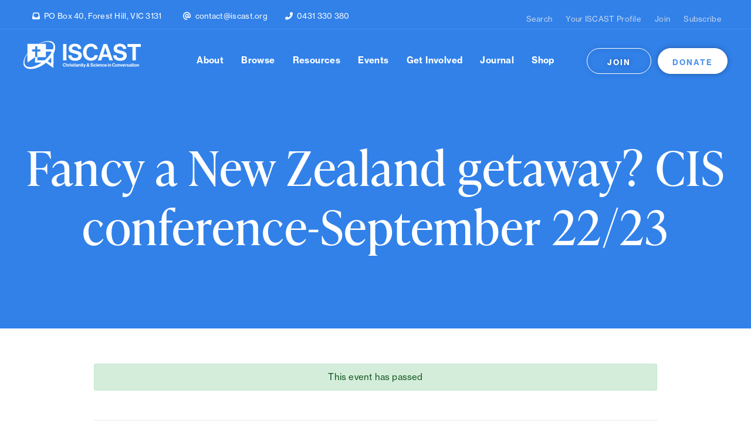

--- FILE ---
content_type: text/html; charset=UTF-8
request_url: https://iscast.org/events/fancy-a-new-zealand-getaway-cis-conference-september-22-23/
body_size: 10510
content:
<!DOCTYPE html><html dir="ltr" lang="en-AU" prefix="og: https://ogp.me/ns#"><head><script data-no-optimize="1">var litespeed_docref=sessionStorage.getItem("litespeed_docref");litespeed_docref&&(Object.defineProperty(document,"referrer",{get:function(){return litespeed_docref}}),sessionStorage.removeItem("litespeed_docref"));</script>  <script>(function(w,d,s,l,i){w[l]=w[l]||[];w[l].push({'gtm.start':
  new Date().getTime(),event:'gtm.js'});var f=d.getElementsByTagName(s)[0],
  j=d.createElement(s),dl=l!='dataLayer'?'&l='+l:'';j.async=true;j.src=
  'https://www.googletagmanager.com/gtm.js?id='+i+dl;f.parentNode.insertBefore(j,f);
  })(window,document,'script','dataLayer','GTM-5C8ZC78V');</script> <meta charset="UTF-8" /><title>ISCAST | Christianity &amp; Science in Conversation</title><meta name="description" content="Christianity &amp; Science in Conversation"><meta name="viewport" content="width=device-width"><meta name="description" content="Where: Old Government House, University of Auckland. Our sister organisation, Christians in Science New Zealand, is having its first conference in September. They have invited any Aussies interested in science and faith issues to join them. For more details please download a flyer below Dates: 22/23 September Keynote Speaker: Professor Christopher Southgate Download a flyer" /><meta name="robots" content="max-image-preview:large" /><meta name="google-site-verification" content="IYA023cNbNbiA6_fixFEo_WWB9l-EARdhqnqRn7uWsU" /><link rel="canonical" href="https://iscast.org/events/fancy-a-new-zealand-getaway-cis-conference-september-22-23/" /><meta name="generator" content="All in One SEO (AIOSEO) 4.9.3" /><meta property="og:locale" content="en_US" /><meta property="og:site_name" content="ISCAST - Christianity &amp; Science in Conversation" /><meta property="og:type" content="article" /><meta property="og:title" content="Fancy a New Zealand getaway? CIS conference-September 22/23 - ISCAST" /><meta property="og:description" content="Where: Old Government House, University of Auckland. Our sister organisation, Christians in Science New Zealand, is having its first conference in September. They have invited any Aussies interested in science and faith issues to join them. For more details please download a flyer below Dates: 22/23 September Keynote Speaker: Professor Christopher Southgate Download a flyer" /><meta property="og:url" content="https://iscast.org/events/fancy-a-new-zealand-getaway-cis-conference-september-22-23/" /><meta property="og:image" content="https://iscast.org/wp-content/uploads/2021/12/NZ_CIS_conference-Sept_2017.jpg" /><meta property="og:image:secure_url" content="https://iscast.org/wp-content/uploads/2021/12/NZ_CIS_conference-Sept_2017.jpg" /><meta property="og:image:width" content="150" /><meta property="og:image:height" content="150" /><meta property="article:published_time" content="2017-08-18T06:29:48+00:00" /><meta property="article:modified_time" content="2021-12-08T09:35:25+00:00" /><meta property="article:publisher" content="https://www.facebook.com/ISCAST" /><meta name="twitter:card" content="summary_large_image" /><meta name="twitter:site" content="@ISCAST_Oz" /><meta name="twitter:title" content="Fancy a New Zealand getaway? CIS conference-September 22/23 - ISCAST" /><meta name="twitter:description" content="Where: Old Government House, University of Auckland. Our sister organisation, Christians in Science New Zealand, is having its first conference in September. They have invited any Aussies interested in science and faith issues to join them. For more details please download a flyer below Dates: 22/23 September Keynote Speaker: Professor Christopher Southgate Download a flyer" /><meta name="twitter:image" content="https://iscast.org/wp-content/uploads/2021/12/NZ_CIS_conference-Sept_2017.jpg" /> <script type="application/ld+json" class="aioseo-schema">{"@context":"https:\/\/schema.org","@graph":[{"@type":"BreadcrumbList","@id":"https:\/\/iscast.org\/events\/fancy-a-new-zealand-getaway-cis-conference-september-22-23\/#breadcrumblist","itemListElement":[{"@type":"ListItem","@id":"https:\/\/iscast.org#listItem","position":1,"name":"Home","item":"https:\/\/iscast.org","nextItem":{"@type":"ListItem","@id":"https:\/\/iscast.org\/events\/#listItem","name":"Events"}},{"@type":"ListItem","@id":"https:\/\/iscast.org\/events\/#listItem","position":2,"name":"Events","item":"https:\/\/iscast.org\/events\/","nextItem":{"@type":"ListItem","@id":"https:\/\/iscast.org\/events\/fancy-a-new-zealand-getaway-cis-conference-september-22-23\/#listItem","name":"Fancy a New Zealand getaway? CIS conference-September 22\/23"},"previousItem":{"@type":"ListItem","@id":"https:\/\/iscast.org#listItem","name":"Home"}},{"@type":"ListItem","@id":"https:\/\/iscast.org\/events\/fancy-a-new-zealand-getaway-cis-conference-september-22-23\/#listItem","position":3,"name":"Fancy a New Zealand getaway? CIS conference-September 22\/23","previousItem":{"@type":"ListItem","@id":"https:\/\/iscast.org\/events\/#listItem","name":"Events"}}]},{"@type":"Organization","@id":"https:\/\/iscast.org\/#organization","name":"ISCAST","description":"Christianity & Science in Conversation","url":"https:\/\/iscast.org\/","telephone":"+61431330380","logo":{"@type":"ImageObject","url":"https:\/\/iscast.org\/wp-content\/uploads\/2023\/05\/03-ISCAST-LOGO-Full-Blue@2x.png","@id":"https:\/\/iscast.org\/events\/fancy-a-new-zealand-getaway-cis-conference-september-22-23\/#organizationLogo","width":1260,"height":304},"image":{"@id":"https:\/\/iscast.org\/events\/fancy-a-new-zealand-getaway-cis-conference-september-22-23\/#organizationLogo"},"sameAs":["https:\/\/www.facebook.com\/ISCAST","https:\/\/twitter.com\/ISCAST_Oz","https:\/\/www.instagram.com\/iscast\/","https:\/\/www.youtube.com\/@iscast_oz","https:\/\/linkedin.com\/company\/ISCAST"]},{"@type":"WebPage","@id":"https:\/\/iscast.org\/events\/fancy-a-new-zealand-getaway-cis-conference-september-22-23\/#webpage","url":"https:\/\/iscast.org\/events\/fancy-a-new-zealand-getaway-cis-conference-september-22-23\/","name":"Fancy a New Zealand getaway? CIS conference-September 22\/23 - ISCAST","description":"Where: Old Government House, University of Auckland. Our sister organisation, Christians in Science New Zealand, is having its first conference in September. They have invited any Aussies interested in science and faith issues to join them. For more details please download a flyer below Dates: 22\/23 September Keynote Speaker: Professor Christopher Southgate Download a flyer","inLanguage":"en-AU","isPartOf":{"@id":"https:\/\/iscast.org\/#website"},"breadcrumb":{"@id":"https:\/\/iscast.org\/events\/fancy-a-new-zealand-getaway-cis-conference-september-22-23\/#breadcrumblist"},"image":{"@type":"ImageObject","url":"https:\/\/iscast.org\/wp-content\/uploads\/2021\/12\/NZ_CIS_conference-Sept_2017.jpg","@id":"https:\/\/iscast.org\/events\/fancy-a-new-zealand-getaway-cis-conference-september-22-23\/#mainImage","width":150,"height":150},"primaryImageOfPage":{"@id":"https:\/\/iscast.org\/events\/fancy-a-new-zealand-getaway-cis-conference-september-22-23\/#mainImage"},"datePublished":"2017-08-18T06:29:48+10:00","dateModified":"2021-12-08T20:35:25+11:00"},{"@type":"WebSite","@id":"https:\/\/iscast.org\/#website","url":"https:\/\/iscast.org\/","name":"ISCAST","description":"Christianity & Science in Conversation","inLanguage":"en-AU","publisher":{"@id":"https:\/\/iscast.org\/#organization"}}]}</script> <script data-optimized="1" type="text/javascript">(function(c,l,a,r,i,t,y){c[a]=c[a]||function(){(c[a].q=c[a].q||[]).push(arguments)};t=l.createElement(r);t.async=1;t.src="https://www.clarity.ms/tag/"+i+"?ref=aioseo";y=l.getElementsByTagName(r)[0];y.parentNode.insertBefore(t,y)})(window,document,"clarity","script","remfk8joom")</script> <link rel="alternate" title="oEmbed (JSON)" type="application/json+oembed" href="https://iscast.org/wp-json/oembed/1.0/embed?url=https%3A%2F%2Fiscast.org%2Fevents%2Ffancy-a-new-zealand-getaway-cis-conference-september-22-23%2F" /><link rel="alternate" title="oEmbed (XML)" type="text/xml+oembed" href="https://iscast.org/wp-json/oembed/1.0/embed?url=https%3A%2F%2Fiscast.org%2Fevents%2Ffancy-a-new-zealand-getaway-cis-conference-september-22-23%2F&#038;format=xml" /><style id='wp-img-auto-sizes-contain-inline-css' type='text/css'>img:is([sizes=auto i],[sizes^="auto," i]){contain-intrinsic-size:3000px 1500px}</style><style id='wp-emoji-styles-inline-css' type='text/css'>img.wp-smiley,img.emoji{display:inline!important;border:none!important;box-shadow:none!important;height:1em!important;width:1em!important;margin:0 0.07em!important;vertical-align:-0.1em!important;background:none!important;padding:0!important}</style><link data-optimized="1" rel='stylesheet' id='wp-block-library-css' href='https://iscast.org/wp-content/litespeed/css/8273bdf83d69d7920638d5918f58a205.css?ver=8a205' type='text/css' media='all' /><style id='global-styles-inline-css' type='text/css'>:root{--wp--preset--aspect-ratio--square:1;--wp--preset--aspect-ratio--4-3:4/3;--wp--preset--aspect-ratio--3-4:3/4;--wp--preset--aspect-ratio--3-2:3/2;--wp--preset--aspect-ratio--2-3:2/3;--wp--preset--aspect-ratio--16-9:16/9;--wp--preset--aspect-ratio--9-16:9/16;--wp--preset--color--black:#000000;--wp--preset--color--cyan-bluish-gray:#abb8c3;--wp--preset--color--white:#ffffff;--wp--preset--color--pale-pink:#f78da7;--wp--preset--color--vivid-red:#cf2e2e;--wp--preset--color--luminous-vivid-orange:#ff6900;--wp--preset--color--luminous-vivid-amber:#fcb900;--wp--preset--color--light-green-cyan:#7bdcb5;--wp--preset--color--vivid-green-cyan:#00d084;--wp--preset--color--pale-cyan-blue:#8ed1fc;--wp--preset--color--vivid-cyan-blue:#0693e3;--wp--preset--color--vivid-purple:#9b51e0;--wp--preset--gradient--vivid-cyan-blue-to-vivid-purple:linear-gradient(135deg,rgb(6,147,227) 0%,rgb(155,81,224) 100%);--wp--preset--gradient--light-green-cyan-to-vivid-green-cyan:linear-gradient(135deg,rgb(122,220,180) 0%,rgb(0,208,130) 100%);--wp--preset--gradient--luminous-vivid-amber-to-luminous-vivid-orange:linear-gradient(135deg,rgb(252,185,0) 0%,rgb(255,105,0) 100%);--wp--preset--gradient--luminous-vivid-orange-to-vivid-red:linear-gradient(135deg,rgb(255,105,0) 0%,rgb(207,46,46) 100%);--wp--preset--gradient--very-light-gray-to-cyan-bluish-gray:linear-gradient(135deg,rgb(238,238,238) 0%,rgb(169,184,195) 100%);--wp--preset--gradient--cool-to-warm-spectrum:linear-gradient(135deg,rgb(74,234,220) 0%,rgb(151,120,209) 20%,rgb(207,42,186) 40%,rgb(238,44,130) 60%,rgb(251,105,98) 80%,rgb(254,248,76) 100%);--wp--preset--gradient--blush-light-purple:linear-gradient(135deg,rgb(255,206,236) 0%,rgb(152,150,240) 100%);--wp--preset--gradient--blush-bordeaux:linear-gradient(135deg,rgb(254,205,165) 0%,rgb(254,45,45) 50%,rgb(107,0,62) 100%);--wp--preset--gradient--luminous-dusk:linear-gradient(135deg,rgb(255,203,112) 0%,rgb(199,81,192) 50%,rgb(65,88,208) 100%);--wp--preset--gradient--pale-ocean:linear-gradient(135deg,rgb(255,245,203) 0%,rgb(182,227,212) 50%,rgb(51,167,181) 100%);--wp--preset--gradient--electric-grass:linear-gradient(135deg,rgb(202,248,128) 0%,rgb(113,206,126) 100%);--wp--preset--gradient--midnight:linear-gradient(135deg,rgb(2,3,129) 0%,rgb(40,116,252) 100%);--wp--preset--font-size--small:13px;--wp--preset--font-size--medium:20px;--wp--preset--font-size--large:36px;--wp--preset--font-size--x-large:42px;--wp--preset--spacing--20:0.44rem;--wp--preset--spacing--30:0.67rem;--wp--preset--spacing--40:1rem;--wp--preset--spacing--50:1.5rem;--wp--preset--spacing--60:2.25rem;--wp--preset--spacing--70:3.38rem;--wp--preset--spacing--80:5.06rem;--wp--preset--shadow--natural:6px 6px 9px rgba(0, 0, 0, 0.2);--wp--preset--shadow--deep:12px 12px 50px rgba(0, 0, 0, 0.4);--wp--preset--shadow--sharp:6px 6px 0px rgba(0, 0, 0, 0.2);--wp--preset--shadow--outlined:6px 6px 0px -3px rgb(255, 255, 255), 6px 6px rgb(0, 0, 0);--wp--preset--shadow--crisp:6px 6px 0px rgb(0, 0, 0)}:where(.is-layout-flex){gap:.5em}:where(.is-layout-grid){gap:.5em}body .is-layout-flex{display:flex}.is-layout-flex{flex-wrap:wrap;align-items:center}.is-layout-flex>:is(*,div){margin:0}body .is-layout-grid{display:grid}.is-layout-grid>:is(*,div){margin:0}:where(.wp-block-columns.is-layout-flex){gap:2em}:where(.wp-block-columns.is-layout-grid){gap:2em}:where(.wp-block-post-template.is-layout-flex){gap:1.25em}:where(.wp-block-post-template.is-layout-grid){gap:1.25em}.has-black-color{color:var(--wp--preset--color--black)!important}.has-cyan-bluish-gray-color{color:var(--wp--preset--color--cyan-bluish-gray)!important}.has-white-color{color:var(--wp--preset--color--white)!important}.has-pale-pink-color{color:var(--wp--preset--color--pale-pink)!important}.has-vivid-red-color{color:var(--wp--preset--color--vivid-red)!important}.has-luminous-vivid-orange-color{color:var(--wp--preset--color--luminous-vivid-orange)!important}.has-luminous-vivid-amber-color{color:var(--wp--preset--color--luminous-vivid-amber)!important}.has-light-green-cyan-color{color:var(--wp--preset--color--light-green-cyan)!important}.has-vivid-green-cyan-color{color:var(--wp--preset--color--vivid-green-cyan)!important}.has-pale-cyan-blue-color{color:var(--wp--preset--color--pale-cyan-blue)!important}.has-vivid-cyan-blue-color{color:var(--wp--preset--color--vivid-cyan-blue)!important}.has-vivid-purple-color{color:var(--wp--preset--color--vivid-purple)!important}.has-black-background-color{background-color:var(--wp--preset--color--black)!important}.has-cyan-bluish-gray-background-color{background-color:var(--wp--preset--color--cyan-bluish-gray)!important}.has-white-background-color{background-color:var(--wp--preset--color--white)!important}.has-pale-pink-background-color{background-color:var(--wp--preset--color--pale-pink)!important}.has-vivid-red-background-color{background-color:var(--wp--preset--color--vivid-red)!important}.has-luminous-vivid-orange-background-color{background-color:var(--wp--preset--color--luminous-vivid-orange)!important}.has-luminous-vivid-amber-background-color{background-color:var(--wp--preset--color--luminous-vivid-amber)!important}.has-light-green-cyan-background-color{background-color:var(--wp--preset--color--light-green-cyan)!important}.has-vivid-green-cyan-background-color{background-color:var(--wp--preset--color--vivid-green-cyan)!important}.has-pale-cyan-blue-background-color{background-color:var(--wp--preset--color--pale-cyan-blue)!important}.has-vivid-cyan-blue-background-color{background-color:var(--wp--preset--color--vivid-cyan-blue)!important}.has-vivid-purple-background-color{background-color:var(--wp--preset--color--vivid-purple)!important}.has-black-border-color{border-color:var(--wp--preset--color--black)!important}.has-cyan-bluish-gray-border-color{border-color:var(--wp--preset--color--cyan-bluish-gray)!important}.has-white-border-color{border-color:var(--wp--preset--color--white)!important}.has-pale-pink-border-color{border-color:var(--wp--preset--color--pale-pink)!important}.has-vivid-red-border-color{border-color:var(--wp--preset--color--vivid-red)!important}.has-luminous-vivid-orange-border-color{border-color:var(--wp--preset--color--luminous-vivid-orange)!important}.has-luminous-vivid-amber-border-color{border-color:var(--wp--preset--color--luminous-vivid-amber)!important}.has-light-green-cyan-border-color{border-color:var(--wp--preset--color--light-green-cyan)!important}.has-vivid-green-cyan-border-color{border-color:var(--wp--preset--color--vivid-green-cyan)!important}.has-pale-cyan-blue-border-color{border-color:var(--wp--preset--color--pale-cyan-blue)!important}.has-vivid-cyan-blue-border-color{border-color:var(--wp--preset--color--vivid-cyan-blue)!important}.has-vivid-purple-border-color{border-color:var(--wp--preset--color--vivid-purple)!important}.has-vivid-cyan-blue-to-vivid-purple-gradient-background{background:var(--wp--preset--gradient--vivid-cyan-blue-to-vivid-purple)!important}.has-light-green-cyan-to-vivid-green-cyan-gradient-background{background:var(--wp--preset--gradient--light-green-cyan-to-vivid-green-cyan)!important}.has-luminous-vivid-amber-to-luminous-vivid-orange-gradient-background{background:var(--wp--preset--gradient--luminous-vivid-amber-to-luminous-vivid-orange)!important}.has-luminous-vivid-orange-to-vivid-red-gradient-background{background:var(--wp--preset--gradient--luminous-vivid-orange-to-vivid-red)!important}.has-very-light-gray-to-cyan-bluish-gray-gradient-background{background:var(--wp--preset--gradient--very-light-gray-to-cyan-bluish-gray)!important}.has-cool-to-warm-spectrum-gradient-background{background:var(--wp--preset--gradient--cool-to-warm-spectrum)!important}.has-blush-light-purple-gradient-background{background:var(--wp--preset--gradient--blush-light-purple)!important}.has-blush-bordeaux-gradient-background{background:var(--wp--preset--gradient--blush-bordeaux)!important}.has-luminous-dusk-gradient-background{background:var(--wp--preset--gradient--luminous-dusk)!important}.has-pale-ocean-gradient-background{background:var(--wp--preset--gradient--pale-ocean)!important}.has-electric-grass-gradient-background{background:var(--wp--preset--gradient--electric-grass)!important}.has-midnight-gradient-background{background:var(--wp--preset--gradient--midnight)!important}.has-small-font-size{font-size:var(--wp--preset--font-size--small)!important}.has-medium-font-size{font-size:var(--wp--preset--font-size--medium)!important}.has-large-font-size{font-size:var(--wp--preset--font-size--large)!important}.has-x-large-font-size{font-size:var(--wp--preset--font-size--x-large)!important}</style><style id='classic-theme-styles-inline-css' type='text/css'>/*! This file is auto-generated */
.wp-block-button__link{color:#fff;background-color:#32373c;border-radius:9999px;box-shadow:none;text-decoration:none;padding:calc(.667em + 2px) calc(1.333em + 2px);font-size:1.125em}.wp-block-file__button{background:#32373c;color:#fff;text-decoration:none}</style><link data-optimized="1" rel='stylesheet' id='ivory-search-styles-css' href='https://iscast.org/wp-content/litespeed/css/5bf230ba88e067db60189439e65367ae.css?ver=367ae' type='text/css' media='all' /><link data-optimized="1" rel='stylesheet' id='reset-css' href='https://iscast.org/wp-content/litespeed/css/90cc2bcf2464c9bb7e88be1605d417a0.css?ver=417a0' type='text/css' media='all' /><link data-optimized="1" rel='stylesheet' id='utilities-css' href='https://iscast.org/wp-content/litespeed/css/f79b9cb45d5a569fd3c6acaf8877abdb.css?ver=7abdb' type='text/css' media='all' /><link data-optimized="1" rel='stylesheet' id='layout-css' href='https://iscast.org/wp-content/litespeed/css/38116c93641949148996d2c8da25e530.css?ver=5e530' type='text/css' media='all' /><link data-optimized="1" rel='stylesheet' id='style-css' href='https://iscast.org/wp-content/litespeed/css/00cab8032c0b3b36fdce3c0b3eb50355.css?ver=50355' type='text/css' media='all' /><link data-optimized="1" rel='stylesheet' id='events-css' href='https://iscast.org/wp-content/litespeed/css/72f54addacf970817b4c3a99ea35147d.css?ver=5147d' type='text/css' media='all' /><link data-optimized="1" rel='stylesheet' id='microthemer-css' href='https://iscast.org/wp-content/litespeed/css/c5ba01d091c364d8ef8772581f2055a4.css?ver=40a2a' type='text/css' media='all' /> <script type="text/javascript" src="https://iscast.org/wp-includes/js/jquery/jquery.min.js" id="jquery-core-js"></script> <script data-optimized="1" type="text/javascript" src="https://iscast.org/wp-content/litespeed/js/0e4c32de035180d70a5265140dc82aa2.js?ver=82aa2" id="jquery-migrate-js"></script> <script data-optimized="1" type="text/javascript" id="mt_animation_events-js-extra">var MT_Events_Data={"click":[{"event":"click","code":"#et_builder_outer_content .et_pb_button_0","type":"transition","mqKey":"all-devices","mq":!1},{"event":"click","code":".et_pb_image_0 .lazyloaded, #et_builder_outer_content .et_pb_column_0, #et_builder_outer_content .et_pb_button_1, #et_builder_outer_content .wp-image-7059, .mtp-page-all-resources.mtp-7025 .et_pb_column_1, .mtp-page-all-resources.mtp-7025 .et_pb_column_2","type":"animation","mqKey":"all-devices","mq":!1},{"event":"click","code":"#et_builder_outer_content .wp-image-7591, #et_builder_outer_content .wp-image-7592, #et_builder_outer_content .wp-image-7593, #et_builder_outer_content .wp-image-7587, #et_builder_outer_content .wp-image-7588, #et_builder_outer_content .wp-image-7589, #et_builder_outer_content .wp-image-7590","type":"transition","mqKey":"all-devices","mq":!1}]}</script> <script data-optimized="1" type="text/javascript" src="https://iscast.org/wp-content/litespeed/js/a8b5f206c499f855ab3349ed5395b72a.js?ver=bad79" id="mt_animation_events-js"></script> <link rel="https://api.w.org/" href="https://iscast.org/wp-json/" /><link rel="alternate" title="JSON" type="application/json" href="https://iscast.org/wp-json/wp/v2/events/1497" /><link rel="EditURI" type="application/rsd+xml" title="RSD" href="https://iscast.org/xmlrpc.php?rsd" /><link rel='shortlink' href='https://iscast.org/?p=1497' /><meta name="generator" content="performance-lab 4.0.1; plugins: "> <script data-optimized="1" type="text/javascript">(function(url){if(/(?:Chrome\/26\.0\.1410\.63 Safari\/537\.31|WordfenceTestMonBot)/.test(navigator.userAgent)){return}
var addEvent=function(evt,handler){if(window.addEventListener){document.addEventListener(evt,handler,!1)}else if(window.attachEvent){document.attachEvent('on'+evt,handler)}};var removeEvent=function(evt,handler){if(window.removeEventListener){document.removeEventListener(evt,handler,!1)}else if(window.detachEvent){document.detachEvent('on'+evt,handler)}};var evts='contextmenu dblclick drag dragend dragenter dragleave dragover dragstart drop keydown keypress keyup mousedown mousemove mouseout mouseover mouseup mousewheel scroll'.split(' ');var logHuman=function(){if(window.wfLogHumanRan){return}
window.wfLogHumanRan=!0;var wfscr=document.createElement('script');wfscr.type='text/javascript';wfscr.async=!0;wfscr.src=url+'&r='+Math.random();(document.getElementsByTagName('head')[0]||document.getElementsByTagName('body')[0]).appendChild(wfscr);for(var i=0;i<evts.length;i++){removeEvent(evts[i],logHuman)}};for(var i=0;i<evts.length;i++){addEvent(evts[i],logHuman)}})('//iscast.org/?wordfence_lh=1&hid=4C4A9B2CA45F1A42BED957AE378487A3')</script><noscript><style>.lazyload[data-src]{display:none !important;}</style></noscript><style>.lazyload{background-image:none!important}.lazyload:before{background-image:none!important}</style><style class="wpcode-css-snippet">::-moz-selection{background-color:#3181E9;color:#fff}::selection{background-color:#3181E9;color:#fff}</style><link rel="icon" href="https://iscast.org/wp-content/uploads/2023/04/cropped-favicon-32x32.png" sizes="32x32" /><link rel="icon" href="https://iscast.org/wp-content/uploads/2023/04/cropped-favicon-192x192.png" sizes="192x192" /><link rel="apple-touch-icon" href="https://iscast.org/wp-content/uploads/2023/04/cropped-favicon-180x180.png" /><meta name="msapplication-TileImage" content="https://iscast.org/wp-content/uploads/2023/04/cropped-favicon-270x270.png" /><style type="text/css" id="wp-custom-css">.custom-button{display:inline-block;padding:10px 20px;border-radius:5px;background-color:#3181E9;color:#ffffff!important;font-weight:700;text-decoration:none!important;box-shadow:2px 2px 4px rgb(0 0 0 / .2);transition:background-color 0.3s ease}.custom-button:hover{background-color:#1e5aae;text-decoration:none!important}</style><style type="text/css"></style> <script data-optimized="1" src="https://iscast.org/wp-content/litespeed/js/813b11bb00dccd512311d9dc1adbe6ee.js?ver=be6ee" crossorigin="anonymous"></script> <script data-optimized="1" src="https://iscast.org/wp-content/litespeed/js/338200efceb47cc82d1d272a0212a6cb.js?ver=2a6cb"></script> <link data-optimized="1" rel="stylesheet" href="https://iscast.org/wp-content/litespeed/css/3021ce87589cbe3d786e2c34b887ec1b.css?ver=7ec1b"><link data-optimized="1" rel="stylesheet" href="https://iscast.org/wp-content/litespeed/css/adefa46f167ee4676bb5180c8af08bff.css?ver=08bff"> <script src="https://ajax.googleapis.com/ajax/libs/jquery/3.5.1/jquery.min.js"></script> <script data-optimized="1" src="https://iscast.org/wp-content/litespeed/js/8b0ac3519933c6f2a5aace579f0f96c7.js?ver=f96c7"></script> <meta name="facebook-domain-verification" content="dihv41nsq7ijlnya7ylj8dwk0r3jm0" /></head><body class="wp-singular events-template-default single single-events postid-1497 wp-theme-iscast-wp iscast-wp mtp-1497 mtp-events-fancy-a-new-zealand-getaway-cis-conference-september-22-23"><noscript><iframe src="https://www.googletagmanager.com/ns.html?id=GTM-5C8ZC78V"
height="0" width="0" style="display:none;visibility:hidden"></iframe></noscript><header><div class="top px-40 px-sm-15 d-md-none"><div class="left">
<span class="item"><i class="fas fa-inbox icon"></i><a>PO Box 40, Forest Hill, VIC 3131</a></span>
<span class="item"><i class="fas fa-at icon"></i><a href="mailto:contact@iscast.org">contact@iscast.org</a></span><span class="item"><i class="fas fa-phone-alt icon"></i><a href="tel:0431 330 380">0431 330 380</a></span></div><div class="right">
<a href="https://iscast.org/search/">Search</a>
<a target="_blank" href="https://drct-iscast.prod.supporterhub.net/pages/contact-profile">Your ISCAST Profile</a>
<a target="_blank" href="https://iscast.org/become-a-member/">Join</a>
<a target="_blank" href="https://iscast.org/subscribe/">Subscribe</a></div></div><div class="menu px-40 px-sm-15"><div class="logo">
<a href="https://iscast.org/"><img src="[data-uri]" alt="ISCAST" data-src="/wp-content/uploads/2023/04/01-ISCAST-LOGO-Full-White@2x.svg" decoding="async" class="lazyload"><noscript><img src="/wp-content/uploads/2023/04/01-ISCAST-LOGO-Full-White@2x.svg" alt="ISCAST" data-eio="l"></noscript></a></div><div class="open-menu d-none d-md-block">
<a id="open-nav">
<i data-feather="menu"></i>
</a></div><nav><div class="close-menu d-none d-md-block">
<a id="close-nav"><i data-feather="x"></i></a></div><ul id="menu-header" class="list--inline"><li id="menu-item-45" class="menu-item menu-item-type-custom menu-item-object-custom menu-item-has-children menu-item-45"><a>About</a><ul class="sub-menu"><li id="menu-item-238" class="menu-item menu-item-type-post_type menu-item-object-page menu-item-238"><a href="https://iscast.org/about/">About Us</a></li><li id="menu-item-142" class="menu-item menu-item-type-custom menu-item-object-custom menu-item-has-children menu-item-142"><a>People</a><ul class="sub-menu"><li id="menu-item-145" class="menu-item menu-item-type-taxonomy menu-item-object-group menu-item-145"><a href="https://iscast.org/people/group/our-team/">Our Team</a></li><li id="menu-item-144" class="menu-item menu-item-type-taxonomy menu-item-object-group menu-item-144"><a href="https://iscast.org/people/group/our-board/">Our Board</a></li><li id="menu-item-143" class="menu-item menu-item-type-taxonomy menu-item-object-group menu-item-143"><a href="https://iscast.org/people/group/iscast-fellows/">ISCAST Fellows</a></li></ul></li><li id="menu-item-263" class="menu-item menu-item-type-post_type menu-item-object-page menu-item-263"><a href="https://iscast.org/contact/">Contact Us</a></li></ul></li><li id="menu-item-42" class="menu-item menu-item-type-post_type menu-item-object-page current_page_parent menu-item-has-children menu-item-42"><a href="https://iscast.org/the-latest/">Browse</a><ul class="sub-menu"><li id="menu-item-104" class="menu-item menu-item-type-taxonomy menu-item-object-category menu-item-104"><a href="https://iscast.org/category/news/">News</a></li><li id="menu-item-105" class="menu-item menu-item-type-taxonomy menu-item-object-category menu-item-105"><a href="https://iscast.org/category/opinion/">Opinion</a></li><li id="menu-item-106" class="menu-item menu-item-type-taxonomy menu-item-object-category menu-item-106"><a href="https://iscast.org/category/reviews/">Reviews</a></li><li id="menu-item-5322" class="menu-item menu-item-type-taxonomy menu-item-object-category menu-item-5322"><a href="https://iscast.org/category/interview/">Interview</a></li><li id="menu-item-5234" class="menu-item menu-item-type-taxonomy menu-item-object-category menu-item-5234"><a href="https://iscast.org/category/reflections/">Reflections</a></li><li id="menu-item-5235" class="menu-item menu-item-type-taxonomy menu-item-object-category menu-item-5235"><a href="https://iscast.org/category/watch-and-listen/">Watch and Listen</a></li><li id="menu-item-5432" class="menu-item menu-item-type-taxonomy menu-item-object-category menu-item-5432"><a href="https://iscast.org/category/from-the-journal/">From the Journal</a></li></ul></li><li id="menu-item-47" class="menu-item menu-item-type-custom menu-item-object-custom menu-item-has-children menu-item-47"><a href="#">Resources</a><ul class="sub-menu"><li id="menu-item-53" class="menu-item menu-item-type-custom menu-item-object-custom menu-item-has-children menu-item-53"><a>Common Questions</a><ul class="sub-menu"><li id="menu-item-99" class="menu-item menu-item-type-taxonomy menu-item-object-post_tag menu-item-99"><a href="https://iscast.org/tag/science-christianity/">Science &amp; Christianity</a></li><li id="menu-item-95" class="menu-item menu-item-type-taxonomy menu-item-object-post_tag menu-item-95"><a href="https://iscast.org/tag/evolution-creation/">Evolution &amp; Creation</a></li><li id="menu-item-94" class="menu-item menu-item-type-taxonomy menu-item-object-post_tag menu-item-94"><a href="https://iscast.org/tag/climate-change-creation-care/">Climate Change &amp; Creation Care</a></li><li id="menu-item-100" class="menu-item menu-item-type-taxonomy menu-item-object-post_tag menu-item-100"><a href="https://iscast.org/tag/technology-ai/">Technology &amp; AI</a></li><li id="menu-item-101" class="menu-item menu-item-type-taxonomy menu-item-object-post_tag menu-item-101"><a href="https://iscast.org/tag/the-human-being/">The Human Being</a></li><li id="menu-item-103" class="menu-item menu-item-type-taxonomy menu-item-object-post_tag menu-item-103"><a href="https://iscast.org/tag/what-is-science/">What is Science?</a></li><li id="menu-item-98" class="menu-item menu-item-type-taxonomy menu-item-object-post_tag menu-item-98"><a href="https://iscast.org/tag/reading-the-bible/">Reading the Bible</a></li></ul></li><li id="menu-item-96" class="menu-item menu-item-type-taxonomy menu-item-object-post_tag menu-item-96"><a href="https://iscast.org/tag/for-your-church/">For Your Church</a></li><li id="menu-item-97" class="menu-item menu-item-type-taxonomy menu-item-object-post_tag menu-item-97"><a href="https://iscast.org/tag/for-your-school/">For Your School</a></li><li id="menu-item-102" class="menu-item menu-item-type-taxonomy menu-item-object-post_tag menu-item-102"><a href="https://iscast.org/tag/videos/">Videos</a></li><li id="menu-item-239" class="menu-item menu-item-type-post_type menu-item-object-page menu-item-239"><a href="https://iscast.org/library/">The ISCAST Public Library</a></li><li id="menu-item-266" class="menu-item menu-item-type-post_type menu-item-object-page menu-item-266"><a href="https://iscast.org/links/">Useful Links</a></li></ul></li><li id="menu-item-277" class="menu-item menu-item-type-post_type_archive menu-item-object-events menu-item-277"><a href="https://iscast.org/events/">Events</a></li><li id="menu-item-51" class="menu-item menu-item-type-custom menu-item-object-custom menu-item-has-children menu-item-51"><a>Get Involved</a><ul class="sub-menu"><li id="menu-item-8297" class="menu-item menu-item-type-post_type menu-item-object-page menu-item-8297"><a href="https://iscast.org/get-involved/donate/">Give</a></li><li id="menu-item-3829" class="menu-item menu-item-type-post_type menu-item-object-page menu-item-3829"><a href="https://iscast.org/get-involved/join/">Membership</a></li><li id="menu-item-5963" class="menu-item menu-item-type-post_type menu-item-object-page menu-item-5963"><a href="https://iscast.org/write/">Write</a></li><li id="menu-item-3828" class="menu-item menu-item-type-post_type menu-item-object-page menu-item-3828"><a href="https://iscast.org/get-involved/pray/">Pray</a></li><li id="menu-item-6810" class="menu-item menu-item-type-custom menu-item-object-custom menu-item-6810"><a href="https://www.facebook.com/groups/1253100562250751">Facebook Group</a></li></ul></li><li id="menu-item-46" class="menu-item menu-item-type-custom menu-item-object-custom menu-item-46"><a target="_blank" href="https://journal.iscast.org/">Journal</a></li><li id="menu-item-52" class="menu-item menu-item-type-custom menu-item-object-custom menu-item-52"><a target="_blank" href="https://iscast.square.site/shop/publications/2">Shop</a></li></ul></nav><div class="buttons">
<a href="https://iscast.org/become-a-member/" target="_blank" class="btn clear">Join</a>
<a href="https://iscast.org/eofy-donate/" target="_blank" class="btn fill">Donate</a></div></div></header><main><section class="page-top-header inside"><div class="overlay px-15"><div class="content"><h1 class="heading display-1">Fancy a New Zealand getaway? CIS conference-September 22/23</h1></div></div></section><section class="page-single-event pt-60 pb-80 px-15 py-sm-50"><div class="container md"><div class="event-status">This event has passed</div><div class="event-details"></div><div class="wysiwyg"><hr><div><img decoding="async" src="[data-uri]" data-src="https://iscast.org/wp-content/uploads/2021/12/NZ_CIS_conference-Sept_2017.jpg.webp" class="lazyload" data-eio-rwidth="1000" data-eio-rheight="1423" /><noscript><img decoding="async" src="https://iscast.org/wp-content/uploads/2021/12/NZ_CIS_conference-Sept_2017.jpg.webp" data-eio="l" /></noscript></div><div><div>Where:</div><div><p>Old Government House, University of Auckland.</p></div></div><div><div><p>Our sister organisation, Christians in Science New Zealand, is having its first conference in September. They have invited any Aussies interested in science and faith issues to join them.</p><p></p><p>For more details please download a flyer below</p><p><strong>Dates:</strong> 22/23 September</p><p><strong>Keynote Speaker:</strong> Professor Christopher Southgate</p><p><a style="background-color: #ffffff;" href="https://iscast.org/wp-content/uploads/attachments/NZ_CIS_conference-Sept_2017.jpg" target="_blank" rel="noopener">Download a flyer</a></p><p><a href="http://www.nzcis.org/civicrm/?page=CiviCRM&amp;q=civicrm/event/info&amp;reset=1&amp;id=9" target="_blank" rel="noopener">Visit the NZCIS website for further information</a>.</p><p>&nbsp;</p></div></div></div><div class="share-post">
<a href="https://www.facebook.com/sharer/sharer.php?u=https://iscast.org/events/fancy-a-new-zealand-getaway-cis-conference-september-22-23/" target="popup" onclick="window.open('https://www.facebook.com/sharer/sharer.php?u=https://iscast.org/events/fancy-a-new-zealand-getaway-cis-conference-september-22-23/','popup','width=640,height=640'); return false;">
<i class="fab fa-facebook-f"></i>
<span class="label">Share</span>
</a><a href="https://twitter.com/share?url=https://iscast.org/events/fancy-a-new-zealand-getaway-cis-conference-september-22-23/&text=Fancy+a+New+Zealand+getaway%3F+CIS+conference-September+22%2F23" target="popup" onclick="window.open('https://twitter.com/share?url=https://iscast.org/events/fancy-a-new-zealand-getaway-cis-conference-september-22-23/&text=Fancy+a+New+Zealand+getaway%3F+CIS+conference-September+22%2F23','popup','width=640,height=640'); return false;">
<i class="fab fa-twitter"></i>
<span class="label">Tweet</span>
</a><a href="mailto:?subject=Fancy a New Zealand getaway? CIS conference-September 22/23&body=https://iscast.org/events/fancy-a-new-zealand-getaway-cis-conference-september-22-23/">
<i class="fas fa-envelope"></i>
<span class="label">Email</span>
</a></div></div></section></main><footer class="bg--dark py-100 px-15 py-sm-50"><div class="container grid d-grid col-md-1"><div class="about">
<a href="#" class="logo"><img src="[data-uri]" alt="ISCAST" data-src="/wp-content/uploads/2023/04/01-ISCAST-LOGO-Full-White@2x.svg" decoding="async" class="lazyload"><noscript><img src="/wp-content/uploads/2023/04/01-ISCAST-LOGO-Full-White@2x.svg" alt="ISCAST" data-eio="l"></noscript></a><p>Please don't hesitate to get in touch; we would love to hear from you!</p>
<address>
<span class="item">
<i class="fas fa-inbox icon"></i>
<a>PO Box 40, Forest Hill, VIC 3131</a>
</span>
<span class="item">
<i class="fas fa-at icon"></i>
<a href="mailto:contact@iscast.org">contact@iscast.org</a>
</span>
<span class="item">
<i class="fas fa-phone-alt icon"></i>
<a href="tel:0431 330 380">0431 330 380</a>
</span>
</address><p>We welcome receiving your feedback about this site at <a href="mailto:contact@iscast.org">contact@iscast.org</a>.</p></div><div class="links"><h4 class="heading">Take me to</h4><ul id="menu-take-me-to" class="list--inline"><li id="menu-item-237" class="menu-item menu-item-type-post_type menu-item-object-page menu-item-237"><a href="https://iscast.org/about/">About ISCAST</a></li><li id="menu-item-282" class="menu-item menu-item-type-post_type_archive menu-item-object-events menu-item-282"><a href="https://iscast.org/events/">Events</a></li><li id="menu-item-222" class="menu-item menu-item-type-taxonomy menu-item-object-category menu-item-222"><a href="https://iscast.org/category/news/">News</a></li><li id="menu-item-223" class="menu-item menu-item-type-post_type menu-item-object-page menu-item-223"><a href="https://iscast.org/search/">Search</a></li><li id="menu-item-283" class="menu-item menu-item-type-post_type menu-item-object-page menu-item-283"><a href="https://iscast.org/contact/">Contact Us</a></li></ul></div><div class="join"><h4 class="heading">Join ISCAST</h4><ul id="menu-join-iscast" class="list--inline"><li id="menu-item-67" class="menu-item menu-item-type-custom menu-item-object-custom menu-item-67"><a target="_blank" href="https://iscast.org/become-a-member/">Become a member</a></li><li id="menu-item-68" class="menu-item menu-item-type-custom menu-item-object-custom menu-item-68"><a target="_blank" href="https://iscast.org/subscribe/">Subscribe to ISCAST</a></li><li id="menu-item-69" class="menu-item menu-item-type-custom menu-item-object-custom menu-item-69"><a target="_blank" href="https://iscast.org/donate-to-iscast/">Donate</a></li><li id="menu-item-66" class="menu-item menu-item-type-custom menu-item-object-custom menu-item-66"><a target="_blank" href="https://drct-iscast.prod.supporterhub.net/pages/contact-profile">Your profile</a></li></ul><div class="social">
<a href="https://www.facebook.com/ISCAST" target="_blank"><i class="fab fa-facebook-f"></i></a>
<a href="https://www.instagram.com/iscast/" target="_blank"><i class="fab fa-instagram"></i></a>
<a href="https://www.youtube.com/c/ISCAST-ChristiansinScienceandTechnology" target="_blank"><i class="fab fa-youtube"></i></a>
<a href="https://www.linkedin.com/company/iscast/" target="_blank"><i class="fab fa-linkedin-in"></i></a>
<a href="https://twitter.com/ISCAST_Oz/" target="_blank"><i class="fab fa-twitter"></i></a></div></div><div class="subscribe"><h4 class="heading">Subscribe to ISCAST</h4><p>Subscribe to ISCAST for updates, news, events, and resources.</p>
<a href="https://iscast.org/subscribe/" target="_blank" class="button">Subscribe</a></div></div></footer> <script>feather.replace()</script> <script type="speculationrules">{"prefetch":[{"source":"document","where":{"and":[{"href_matches":"/*"},{"not":{"href_matches":["/wp-*.php","/wp-admin/*","/wp-content/uploads/*","/wp-content/*","/wp-content/plugins/*","/wp-content/themes/iscast-wp/*","/*\\?(.+)"]}},{"not":{"selector_matches":"a[rel~=\"nofollow\"]"}},{"not":{"selector_matches":".no-prefetch, .no-prefetch a"}}]},"eagerness":"conservative"}]}</script> <script data-optimized="1" type="text/javascript" id="eio-lazy-load-js-before">var eio_lazy_vars={"exactdn_domain":"","skip_autoscale":1,"bg_min_dpr":1.1,"threshold":0,"use_dpr":1}</script> <script data-optimized="1" type="text/javascript" src="https://iscast.org/wp-content/litespeed/js/1bedabb8edd7aaf26e232c9580a1b5a2.js?ver=1b5a2" id="eio-lazy-load-js" async="async" data-wp-strategy="async"></script> <script data-optimized="1" type="text/javascript" src="https://iscast.org/wp-content/litespeed/js/0047f2a7776824b3b0d9fffc0be42ea4.js?ver=42ea4" id="mainjs-js"></script> <script data-optimized="1" type="text/javascript" id="ivory-search-scripts-js-extra">var IvorySearchVars={"is_analytics_enabled":"1"}</script> <script data-optimized="1" type="text/javascript" src="https://iscast.org/wp-content/litespeed/js/ab5765599c4c66cf1be8a2b702eaa3b4.js?ver=aa3b4" id="ivory-search-scripts-js"></script> <script id="wp-emoji-settings" type="application/json">{"baseUrl":"https://s.w.org/images/core/emoji/17.0.2/72x72/","ext":".png","svgUrl":"https://s.w.org/images/core/emoji/17.0.2/svg/","svgExt":".svg","source":{"concatemoji":"https://iscast.org/wp-includes/js/wp-emoji-release.min.js"}}</script> <script type="module">/*  */
/*! This file is auto-generated */
const a=JSON.parse(document.getElementById("wp-emoji-settings").textContent),o=(window._wpemojiSettings=a,"wpEmojiSettingsSupports"),s=["flag","emoji"];function i(e){try{var t={supportTests:e,timestamp:(new Date).valueOf()};sessionStorage.setItem(o,JSON.stringify(t))}catch(e){}}function c(e,t,n){e.clearRect(0,0,e.canvas.width,e.canvas.height),e.fillText(t,0,0);t=new Uint32Array(e.getImageData(0,0,e.canvas.width,e.canvas.height).data);e.clearRect(0,0,e.canvas.width,e.canvas.height),e.fillText(n,0,0);const a=new Uint32Array(e.getImageData(0,0,e.canvas.width,e.canvas.height).data);return t.every((e,t)=>e===a[t])}function p(e,t){e.clearRect(0,0,e.canvas.width,e.canvas.height),e.fillText(t,0,0);var n=e.getImageData(16,16,1,1);for(let e=0;e<n.data.length;e++)if(0!==n.data[e])return!1;return!0}function u(e,t,n,a){switch(t){case"flag":return n(e,"\ud83c\udff3\ufe0f\u200d\u26a7\ufe0f","\ud83c\udff3\ufe0f\u200b\u26a7\ufe0f")?!1:!n(e,"\ud83c\udde8\ud83c\uddf6","\ud83c\udde8\u200b\ud83c\uddf6")&&!n(e,"\ud83c\udff4\udb40\udc67\udb40\udc62\udb40\udc65\udb40\udc6e\udb40\udc67\udb40\udc7f","\ud83c\udff4\u200b\udb40\udc67\u200b\udb40\udc62\u200b\udb40\udc65\u200b\udb40\udc6e\u200b\udb40\udc67\u200b\udb40\udc7f");case"emoji":return!a(e,"\ud83e\u1fac8")}return!1}function f(e,t,n,a){let r;const o=(r="undefined"!=typeof WorkerGlobalScope&&self instanceof WorkerGlobalScope?new OffscreenCanvas(300,150):document.createElement("canvas")).getContext("2d",{willReadFrequently:!0}),s=(o.textBaseline="top",o.font="600 32px Arial",{});return e.forEach(e=>{s[e]=t(o,e,n,a)}),s}function r(e){var t=document.createElement("script");t.src=e,t.defer=!0,document.head.appendChild(t)}a.supports={everything:!0,everythingExceptFlag:!0},new Promise(t=>{let n=function(){try{var e=JSON.parse(sessionStorage.getItem(o));if("object"==typeof e&&"number"==typeof e.timestamp&&(new Date).valueOf()<e.timestamp+604800&&"object"==typeof e.supportTests)return e.supportTests}catch(e){}return null}();if(!n){if("undefined"!=typeof Worker&&"undefined"!=typeof OffscreenCanvas&&"undefined"!=typeof URL&&URL.createObjectURL&&"undefined"!=typeof Blob)try{var e="postMessage("+f.toString()+"("+[JSON.stringify(s),u.toString(),c.toString(),p.toString()].join(",")+"));",a=new Blob([e],{type:"text/javascript"});const r=new Worker(URL.createObjectURL(a),{name:"wpTestEmojiSupports"});return void(r.onmessage=e=>{i(n=e.data),r.terminate(),t(n)})}catch(e){}i(n=f(s,u,c,p))}t(n)}).then(e=>{for(const n in e)a.supports[n]=e[n],a.supports.everything=a.supports.everything&&a.supports[n],"flag"!==n&&(a.supports.everythingExceptFlag=a.supports.everythingExceptFlag&&a.supports[n]);var t;a.supports.everythingExceptFlag=a.supports.everythingExceptFlag&&!a.supports.flag,a.supports.everything||((t=a.source||{}).concatemoji?r(t.concatemoji):t.wpemoji&&t.twemoji&&(r(t.twemoji),r(t.wpemoji)))});
//# sourceURL=https://iscast.org/wp-includes/js/wp-emoji-loader.min.js
/*  */</script> <script data-no-optimize="1">var litespeed_vary=document.cookie.replace(/(?:(?:^|.*;\s*)_lscache_vary\s*\=\s*([^;]*).*$)|^.*$/,"");litespeed_vary||fetch("/wp-content/plugins/litespeed-cache/guest.vary.php",{method:"POST",cache:"no-cache",redirect:"follow"}).then(e=>e.json()).then(e=>{console.log(e),e.hasOwnProperty("reload")&&"yes"==e.reload&&(sessionStorage.setItem("litespeed_docref",document.referrer),window.location.reload(!0))});</script></body></html>
<!-- Page optimized by LiteSpeed Cache @2026-01-24 13:27:38 -->

<!-- Page cached by LiteSpeed Cache 7.7 on 2026-01-24 13:27:38 -->
<!-- Guest Mode -->

--- FILE ---
content_type: text/css
request_url: https://iscast.org/wp-content/litespeed/css/00cab8032c0b3b36fdce3c0b3eb50355.css?ver=50355
body_size: 3205
content:
body.logged-in.admin-bar header{top:32px}.shopify-buy-frame{margin-top:-24px}@font-face{font-weight:400;font-style:normal;font-family:"IvyPresto";src:url(/wp-content/themes/iscast-wp/fonts/IvyPresto/IvyPresto_Regular.otf)}@font-face{font-weight:600;font-style:normal;font-family:"IvyPresto";src:url(/wp-content/themes/iscast-wp/fonts/IvyPresto/IvyPresto_SemiBold.otf)}@font-face{font-weight:400;font-style:normal;font-family:"Neue";src:url(/wp-content/themes/iscast-wp/fonts/Neue-Haas-Grotesk/NeueHaasGrotText-55Roman.otf)}@font-face{font-weight:400;font-style:italic;font-family:"Neue";src:url(/wp-content/themes/iscast-wp/fonts/Neue-Haas-Grotesk/NeueHaasGrotText-56Italic.otf)}@font-face{font-weight:500;font-style:normal;font-family:"Neue";src:url(/wp-content/themes/iscast-wp/fonts/Neue-Haas-Grotesk/NeueHaasGrotText-65Medium.otf)}@font-face{font-weight:500;font-style:italic;font-family:"Neue";src:url(/wp-content/themes/iscast-wp/fonts/Neue-Haas-Grotesk/NeueHaasGrotText-66MediumItalic.otf)}@font-face{font-weight:700;font-style:normal;font-family:"Neue";src:url(/wp-content/themes/iscast-wp/fonts/Neue-Haas-Grotesk/NeueHaasGrotText-75Bold.otf)}@font-face{font-weight:700;font-style:italic;font-family:"Neue";src:url(/wp-content/themes/iscast-wp/fonts/Neue-Haas-Grotesk/NeueHaasGrotText-76BoldItalic.otf)}:root{--clr-light:#5e5e5e;--clr-dark:#000;--clr-blue:#3181e9;--clr-mint:#c3f5d2;--clr-purple:#363fca;--clr-dark-blue:#00213f;--clr-heading:var(--clr-dark-blue);--clr-body:#000;--ff-heading:'IvyPresto', serif;--ff-body:'Neue', sans-serif;--transition:.15s ease-in-out;--z-idx-low:3;--z-idx-default:5;--z-idx-high:7;--header-top-height:50px;--header-menu-height:108px;--header-height:calc(var(--header-top-height) + var(--header-menu-height))}@media (max-width:992px){:root{--header-menu-height:80px;--header-top-height:0px}}*{color:var(--clr-dark);font-family:var(--ff-body);-webkit-font-smoothing:antialiased}html,body{height:100%;background:#fff;word-wrap:break-word;word-break:break-word;hyphens:manual;font-size:clamp(18px, 3vw, 22px);font-family:var(--ff-body);overflow-wrap:break-word}body{overflow-x:hidden;-webkit-text-size-adjust:none}pre{font-size:1em;font-family:monospace,monospace}img{max-width:100%}::placeholder{opacity:.8}::selection{background:var(--clr-purple);color:#fff}a,a:visited,a:active{display:inline-block;outline:0;color:currentColor;text-decoration:none;cursor:pointer;transition:var(--transition)}abbr[title]{border-bottom:none;text-decoration:none}b,strong{font-weight:700}em,i{font-style:italic}:is(h1,h2,h3,h4,h5,h6),:is(.h1,.h2,.h3,.h4,.h5,.h6){color:var(--clr-dark-blue)}:is(h1,h2,h3),:is(.h1,.h2,.h3){font-family:var(--ff-heading)}h1,.h1{line-height:1.15;font-size:clamp(48px, 7vw, 54px)}@media (max-width:768px){h1,.h1{line-height:1.1}}h2,.h2{letter-spacing:.25px;line-height:1.2;font-size:clamp(38px, 6vw, 42px)}h3,.h3{letter-spacing:.25px;font-weight:700;line-height:1.2;font-size:clamp(32px, 6vw, 36px)}@media (max-width:768px){h3,.h3{line-height:1.3}}:is(h4,h5,h6),:is(.h4,.h5,.h6){font-weight:700;font-family:var(--ff-body)}h4,.h4{font-size:30px;line-height:1.2}h5,.h5{letter-spacing:.2px;font-size:22px;line-height:1.4}h6,.h6{text-transform:uppercase;letter-spacing:.6px;font-size:18px;line-height:1.4}.display-1{letter-spacing:1.5px;font-size:clamp(50px, 8vw, 81px);font-family:var(--ff-heading);line-height:1.25}@media (max-width:768px){.display-1{line-height:1.1}}.display-2{font-weight:400;font-size:20px;font-family:var(--ff-body);line-height:1.5}.display-3{display:inline-block;margin:0 0 30px 0;padding:0 0 3px 0;border-bottom:2px solid rgb(94 94 94 / .15);color:var(--clr-blue);text-transform:uppercase;letter-spacing:2px;font-weight:500;font-size:14px}p,dl,ol,ul,blockquote,pre,table{margin-bottom:clamp(28px, 5vw, 32px);letter-spacing:.2px;font-weight:400;font-style:normal;font-size:clamp(12px, 3vw, 16px);line-height:165%}p:last-child,dl:last-child,ol:last-child,ul:last-child,blockquote:last-child,pre:last-child,table:last-child{margin-bottom:0}p:empty{display:none}p>a{color:currentColor;text-decoration-line:underline;text-decoration-style:solid;text-decoration-thickness:1px;font-size:inherit}p>a:hover{color:var(--clr-light)}dd{margin-left:1.4em}ol,ul{list-style-position:outside;--spacing:15px}ol{margin-left:24px}ul{margin-left:20px}li ul,li ol{margin-top:var(--spacing)}li{margin-bottom:var(--spacing);padding-left:18px}li:last-child{margin-bottom:0}.list--unstyled,.list--unstyled li,.list--inline,.list--inline li{margin:0;padding:0;list-style:none}.list--inline li{display:inline-block}.bg--light{background:#fafafa}.bg--dark{background:var(--clr-dark-blue)}.bg--accent{background:var(--clr-blue)}.btn{padding:15px 30px;border:0;border-radius:5px;background:var(--clr-accent);color:#fff;text-align:center;font-weight:700;font-size:1em}.btn--one{text-transform:uppercase;font-weight:700;letter-spacing:1px;font-size:14px;color:var(--clr-blue)!important;border-bottom:1px solid #fff0;margin:0 0 -2px 0;vertical-align:middle}.btn--one::after{content:' \27F6';vertical-align:middle}.btn--one:hover{transition:all var(--transition);border-color:currentColor}.article-list{display:grid;grid-template-columns:repeat(3,1fr);grid-gap:35px}.article-list a{transition:all var(--transition)}.article-list a:hover{opacity:.8}.article-list figure *{display:block}.article-list figure{grid-area:cover}.article-list figure img{width:100%;height:280px;object-fit:cover;object-position:center}.article-list :is(.category,.date){color:var(--clr-dark-blue);text-transform:uppercase;letter-spacing:.7px;font-weight:400;font-size:clamp(10px, 1.5vw, 12px)}.article-list .category{margin-top:14px;padding-top:1px;grid-area:category}.article-list .title{display:block;margin-top:9px;font-weight:700;font-size:clamp(18px, 3vw, 26px);font-family:var(--ff-heading);line-height:1.3;grid-area:title}.article-list .date{display:block;margin-top:14px}@media (max-width:992px){.article-list{grid-template-columns:repeat(2,1fr)}}@media (max-width:768px){.article-list{grid-template-columns:1fr;grid-gap:24px}.article-list article{display:grid;grid-template-rows:auto 1fr;grid-template-columns:1fr 2fr;grid-template-areas:"cover category" "cover title";grid-gap:7px 12px}.article-list .date{display:none}.article-list figure img{height:120px}.article-list :is(.category,.title){margin:0}}.intro-col-1-2 .grid{grid-template-columns:1fr 2fr;--gap:40px;grid-row-gap:30px}.intro-col-1-2 .title{padding-right:40px}.intro-col-1-2 .title *{font-weight:700;font-size:38px}@media (max-width:992px){.intro-col-1-2 .title{padding-right:0}.intro-col-1-2 .title *{font-size:32px}}.people-list{grid-gap:30px}.people-list-single{background:var(--clr-mint);padding:40px 40px 24px}.people-list-single .portrait{height:180px;display:block;width:100%}.people-list-single .portrait>img{display:block;width:100%;height:100%;object-fit:cover;object-position:center}.people-list-single .name{color:var(--clr-dark-blue);font-size:22px;font-weight:700;font-family:var(--ff-heading);line-height:1.3;margin:20px 0 0 0}.people-list-single a:hover{opacity:.8}@media (max-width:768px){.people-list-single{grid-gap:15px}.people-list-single .single{background:var(--clr-mint);padding:28px 28px 18px}.people-list-single .name{margin:18px 0 0 0}}.event-card-item{position:relative;padding:45px 35px 40px 35px;min-height:450px;background:#fff;box-shadow:0 10px 40px 0 rgb(0 0 0 / 5%)}.event-card-item .date-bubble{position:absolute;top:calc(0px - (var(--size) / 2));padding-top:19px;width:var(--size);height:var(--size);border-radius:var(--size);background:var(--clr-blue);color:#fff;text-align:center;text-transform:uppercase;--size:90px}.event-card-item .date-bubble,.event-card-item .date-bubble *{line-height:1.2}.event-card-item .date-bubble>*{display:block;color:#fff}.event-card-item .date-bubble .date{font-size:28px}.event-card-item .date-bubble .month{letter-spacing:.5px;font-weight:700;font-size:13px}.event-card-item .title{padding-top:30px;font-size:26px;line-height:1.25}.event-card-item .status{display:inline-block;margin-top:10px;padding:4px 6px;border:1px solid #c3e6cb;border-radius:3px;background-color:#d4edda;color:#155724;letter-spacing:.2px;font-size:13px}.event-card-item .details{display:grid;margin:30px 0 60px 0;font-weight:600;font-size:15px;line-height:1.4;grid-template-columns:17px 1fr;grid-gap:20px 20px}.event-card-item .icon{text-align:center}.event-card-item .icon i{position:relative;top:2px;display:block;color:var(--clr-blue);vertical-align:middle;font-size:15px}.event-card-item .button{padding-top:30px}.event-card-item .button a{position:absolute;bottom:40px;padding:20px 38px;border:1px solid rgb(0 0 0 / .25);border-radius:40px;color:var(--clr-blue);text-transform:uppercase;letter-spacing:1px;font-weight:700;font-size:13px}.event-card-item .button a:hover{border-color:#bbb;background:#bbb;color:#fff}@media (max-width:768px){.event-card-item{min-height:auto}.event-card-item .button{padding-top:60px}}body.page-template-search .search-results-list{display:none!important}body:is(.search,.page-template-search) .form-wrapper{margin-bottom:50px;text-align:center}body:is(.search,.page-template-search) form.is-search-form{display:inline-grid;margin:0 auto;padding:0 0 0 15px!important;max-width:100%;width:960px;height:52px;border-radius:60px;background:#f0f0f0;grid-template-columns:1fr 64px;align-items:center}body:is(.search,.page-template-search) form.is-search-form .is-screen-reader-text{display:none}body:is(.search,.page-template-search) form.is-search-form :is(input[type="search"],button[type="submit"]){width:100%;height:100%;border:0!important;background:none}body:is(.search,.page-template-search) form.is-search-form input[type="search"]{color:#000;letter-spacing:.25px;font-size:18px!important}body:is(.search,.page-template-search) form.is-search-form .is-search-icon{opacity:.3;border:0!important}body:is(.search,.page-template-search) .search-results-list article+article{margin-top:40px}body:is(.search,.page-template-search) .search-results-list .title{display:block;margin-top:9px;font-weight:700;font-size:clamp(18px, 3vw, 26px);font-family:var(--ff-heading);line-height:1.3}body:is(.search,.page-template-search) .search-results-list .excerpt{margin:10px 0 0 0}body:is(.search,.page-template-search) .search-results-list .date{display:block;margin-top:14px;color:var(--clr-dark-blue);text-transform:uppercase;letter-spacing:.7px;font-weight:400;font-size:clamp(10px, 1.5vw, 12px)}.navigation.pagination{margin-top:clamp(50px, 8vw, 70px)}.navigation.pagination *{text-align:center}.navigation.pagination .nav-links *{display:inline-block;margin:0 5px;padding:5px;letter-spacing:.2px;font-weight:700;font-size:15px}.navigation.pagination .nav-links .dots{margin:0}.navigation.pagination .nav-links .current{display:inline-grid;padding-top:7px;width:var(--size);height:var(--size);border-radius:var(--size);background:var(--clr-blue);color:#fff;--size:40px;align-items:center}.navigation.pagination .nav-links a:hover{opacity:.7}@media (max-width:768px){.navigation.pagination .nav-links *{margin:0 3px;font-size:13px}.navigation.pagination .nav-links .dots{padding:0}.navigation.pagination .nav-links .current{--size:32px}}.share-post{margin:clamp(50px, 9vw, 70px) auto 0 auto;text-align:center}.share-post,.share-post *{vertical-align:middle}.share-post a{margin:0 10px}.share-post a:hover{opacity:.7}.share-post i{font-size:15px}.share-post i.fa-facebook-f{position:relative;top:-.5px}.share-post .label{text-decoration-line:underline;letter-spacing:.25px;font-weight:700;font-weight:500;font-size:13px}.wysiwyg{line-height:1.6;--img-margin:32px}.wysiwyg::after{display:block;clear:both;content:''}.wysiwyg a{display:inline;text-decoration-line:underline;color:inherit}.wysiwyg a:hover{color:var(--clr-light)}.wysiwyg abbr{cursor:help;text-decoration-style:dotted;text-decoration-line:underline}.wysiwyg cite{font-style:italic}.wysiwyg hr{display:block;margin-top:40px;margin-bottom:40px;height:1px;border:none;background:#e6e6e6}.wysiwyg img{vertical-align:text-bottom}.wysiwyg ins{text-decoration-line:underline}.wysiwyg mark{background-color:#ff0}.wysiwyg small{font-size:.8em}.wysiwyg strong{font-weight:700}.wysiwyg :is(sub,sup){font-size:.8em}.wysiwyg sub{vertical-align:sub}.wysiwyg sup{vertical-align:super}.wysiwyg p:empty{display:none}.wysiwyg :is(h1,h2,h3,h4,h5,h6){margin-top:64px;margin-bottom:24px}.wysiwyg :is(h1,h2,h3,h4,h5,h6):first-child{margin-top:0}.wysiwyg dd{margin-left:1.4em}.wysiwyg blockquote{padding:0 22px;border-left:1px solid #000;margin:38px 36px}.wysiwyg blockquote p{margin-bottom:0}@media (max-width:768px){.wysiwyg blockquote{padding:0 0 0 22px;margin:32px 22px}}.wysiwyg :is(code,kbd,samp,pre){background-color:#f2f2f2;color:#333;font-size:.9em;-moz-osx-font-smoothing:auto;-webkit-font-smoothing:auto}.wysiwyg :is(code,kbd,samp){padding:.1em .4em .2em;border-radius:3px;vertical-align:baseline;line-height:1.77778}.wysiwyg pre{overflow:auto;padding:1em 1.2em}.wysiwyg pre code{background:none;font-size:1em;line-height:1em}.wysiwyg figure{margin-bottom:2.8em;text-align:center}.wysiwyg figure:first-child{margin-top:0}.wysiwyg figure:last-child{margin-bottom:0}.wysiwyg figcaption{margin-top:.875em;font-size:.8em}.wysiwyg table{width:100%}.wysiwyg table pre{white-space:pre-wrap}.wysiwyg :is(th,td){padding:.7em;border:1px solid #e6e6e6;font-size:1em;line-height:1.4}.wysiwyg :is(thead,tfoot) tr{background-color:#f5f5f5}.wysiwyg :is(thead,tfoot) :is(th,td){padding:.77778em;font-size:.9em}.wysiwyg :is(thead,tfoot) :is(th,td) code{background-color:#fff}.wysiwyg tbody tr{background-color:#fff}.wysiwyg :is(.wp-caption,.alignright,.alignleft,.aligncenter,.alignnone){max-width:100%!important;margin-top:var(--img-margin);margin-bottom:var(--img-margin)}.wysiwyg .wp-caption-text{padding:0;margin:calc(2px - var(--img-margin)) 0 0 0;font-size:14px;text-align:left;color:#777}.wysiwyg img{margin-bottom:var(--img-margin);max-width:100%!important;width:auto;height:auto}.wysiwyg img[align="right"],.wysiwyg .alignright{float:right;margin-right:0;margin-left:var(--img-margin)}.wysiwyg img[align="left"],.wysiwyg .alignleft{float:left;margin-right:var(--img-margin);margin-left:0}.wysiwyg img[align="center"],.wysiwyg .aligncenter{display:block;margin-left:auto;margin-right:auto}@media (max-width:768px){.wysiwyg img,.wysiwyg a img{display:block!important;float:none!important;margin:var(--img-margin) auto!important;max-width:100%!important}.wysiwyg img[align="right"],.wysiwyg .alignright,.wysiwyg img[align="left"],.wysiwyg .alignleft,.wysiwyg .alignnone{display:block!important;float:none!important;margin:var(--img-margin) auto!important;max-width:100%!important}}.wysiwyg iframe{display:block;margin:0 auto;max-width:100%;--iframe-width:600px;width:var(--iframe-width);height:calc(var(--iframe-width) / 1.8)}@media (max-width:768px){.wysiwyg iframe{height:calc(100vw / 2)}}

--- FILE ---
content_type: text/css
request_url: https://iscast.org/wp-content/litespeed/css/72f54addacf970817b4c3a99ea35147d.css?ver=5147d
body_size: 303
content:
.page-events .grid{grid-gap:80px 40px}@media (max-width:768px){.page-events .grid{grid-gap:80px 40px}}.page-single-event .event-status{display:block;margin-bottom:50px;padding:14px 10px 12px;border:1px solid #c3e6cb;border-radius:3px;background-color:#d4edda;color:#155724;text-align:center;letter-spacing:.2px;font-size:15px}.page-single-event .event-details{margin-bottom:40px}.page-single-event .event-details>*+*{margin-top:35px}.page-single-event .event-details .grid{grid-template-areas:"icon title" "details details";grid-template-columns:26px 1fr;grid-template-columns:18px 1fr;grid-template-rows:auto;grid-gap:8px 10px}.page-single-event .event-details .icon{grid-area:icon;text-align:center}.page-single-event .event-details .icon i{font-size:16px;color:var(--clr-blue);vertical-align:middle;position:relative;top:-2px;display:block;margin:0 auto}.page-single-event .event-details .title{text-transform:uppercase;letter-spacing:1px;font-weight:700;font-size:16px;grid-area:title}.page-single-event .event-details .value{grid-area:details}.page-single-event .event-details .feather{position:relative;top:-2px;display:inline-block;width:16px;height:16px;vertical-align:middle;stroke:var(--clr-blue)}.page-single-event .event-details .when br{display:none}.page-single-event .event-button{margin:-8px 0 40px 0}.page-single-event .event-button a{padding:26px 48px 24px 48px;border-radius:40px;background:var(--clr-blue);color:#fff;text-align:center;text-transform:uppercase;letter-spacing:1.5px;font-weight:500;font-size:12.5px}.page-single-event .event-button a:hover{background:var(--clr-dark-blue)}.page-single-event .featured-image{margin-bottom:45px}.page-single-event .featured-image *{display:block}.page-single-event .featured-image img{margin:0 auto;min-height:320px;max-height:640px;width:100%;height:100%;object-fit:cover;object-position:center}@media (max-width:768px){.page-single-event .event-details .when br{display:block}.page-single-event .event-button a{display:block;padding-right:15px;padding-left:15px}.page-single-event .featured-image img{min-height:auto;max-height:auto;height:60vw}}